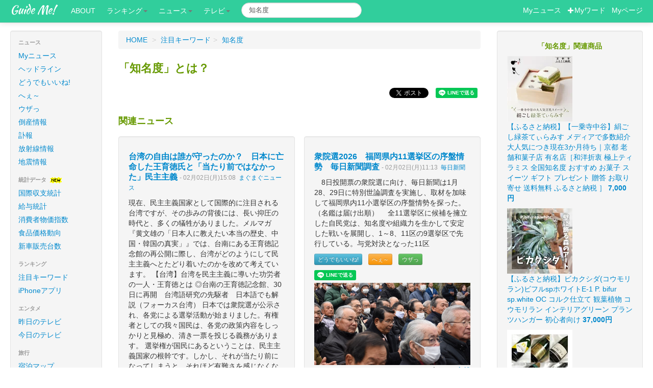

--- FILE ---
content_type: text/html; charset=UTF-8
request_url: https://guideme.jp/pk/%E7%9F%A5%E5%90%8D%E5%BA%A6
body_size: 17668
content:
<!DOCTYPE html>
<html lang="ja">
  <head>
    <meta charset="utf-8">
    <!-- Le HTML5 shim, for IE6-8 support of HTML elements -->
    <!--[if lt IE 9]>
      <script src="http://html5shim.googlecode.com/svn/trunk/html5.js" async></script>
    <![endif]-->
    <!-- Le styles -->
<link href="/css/bootstrap.min.css" rel="stylesheet">

<style type="text/css">
body {
	padding-top: 60px;
	padding-bottom: 40px;
}
.sidebar-nav {
	padding: 9px 0;
}
.pc { display: block !important; }
.sp { display: none !important; }
@media only screen and (max-width: 750px) {
        .pc { display: none !important; }
        .sp { display: block !important; }
}
</style>

<link href="/css/bootstrap-responsive.css?123" rel="stylesheet">
<link href="/css/jquery.bubblepopup.v2.3.1.css" rel="stylesheet">
<link href="/css/guideme.css" rel="stylesheet">
<link href="/css/take.css?1810252" rel="stylesheet">
<link href="/css/font-awesome.min.css" rel="stylesheet" type="text/css" />

<link href="//fonts.googleapis.com/css?family=Montserrat:400,700" rel="stylesheet" type="text/css">
<link href='//fonts.googleapis.com/css?family=Kaushan+Script' rel='stylesheet' type='text/css'>
<link href='//fonts.googleapis.com/css?family=Droid+Serif:400,700,400italic,700italic' rel='stylesheet' type='text/css'>
<link href='//fonts.googleapis.com/css?family=Roboto+Slab:400,100,300,700' rel='stylesheet' type='text/css'>
<link href="//fonts.googleapis.com/css?family=Roboto:300,400,500" rel="stylesheet" type='text/css'>


<!-- Global site tag (gtag.js) - Google Analytics -->
<script async src="https://www.googletagmanager.com/gtag/js?id=UA-29069286-1"></script>
<script>
  window.dataLayer = window.dataLayer || [];
  function gtag(){dataLayer.push(arguments);}
  gtag('js', new Date());

  gtag('config', 'UA-29069286-1');
</script>

<script src="/js/jquery-1.8.2.js" type="text/javascript"></script>

<script src="https://d.line-scdn.net/r/web/social-plugin/js/thirdparty/loader.min.js" async="async" defer="defer"></script>
<style type="text/css">
<!--
.videos{
        /*width: 600px;*/
}
.videos li{
        float:left;
        margin-bottom: 10px;
        margin-right: 10px;
        width: 135px;
        list-style: none;
        font-size: 10px;
        white-space:nowrap;
	overflow:hidden;
        /*background-color:#ccc;*/
}
.videos .uploaded{
        text-align:right;
        color:#66f;
}
.videos .tbimg{
        filter:blendTrans(duration=1);
}
-->
</style>

<title>知名度:ガイドミー!</title>
<meta property="og:url" content="https://guideme.jp/pk/知名度">
<meta property="og:title" content="知名度">
<meta property="og:type" content="article">
<meta property="og:site_name" content="ガイドミー!">
<meta property="og:image" content="https://i.ytimg.com/vi/YxpXJNszO90/0.jpg">
<meta property="fb:admins" content="100001740915996">
<meta property="fb:app_id" content="178649255512496">
<meta name="viewport" content="width=device-width, initial-scale=1, maximum-scale=1">
<link rel="canonical" href="https://guideme.jp/pk/知名度" />
<meta name="keywords" content="知名度,まとめサイト,ガイドミー" />

<meta name="description" content="知名度に関するニュース・画像・動画・口コミが一発で分かります。知名度のまとめ情報ならガイドミー!" />
</head>
<body id="top">


<div id="fb-root"></div>
<script>(function(d, s, id) {
  var js, fjs = d.getElementsByTagName(s)[0];
  if (d.getElementById(id)) return;
  js = d.createElement(s); js.id = id;
  js.src = "//connect.facebook.net/ja_JP/sdk.js#xfbml=1&version=v2.10&appId=375645852459004";
  fjs.parentNode.insertBefore(js, fjs);
}(document, 'script', 'facebook-jssdk'));</script>
<div class="navbar navbar-fixed-top">
      <div class="navbar-inner">
        <div class="container-fluid">

          <a class="btn btn-navbar" data-toggle="collapse" data-target=".nav-collapse">
            <span class="icon-bar"></span>
            <span class="icon-bar"></span>
            <span class="icon-bar"></span>
          </a>
          <a class="brand" href="http://guideme.jp/">Guide Me!</a>
          <div class="nav-collapse" >
            <ul class="nav nav-pills">
<li><a href="http://guideme.jp/about/">ABOUT</a></li>
<li class="dropdown"><a class="dropdown-toggle" data-toggle="dropdown" href="#">ランキング<b class="caret"></b></a>
	<ul class="dropdown-menu">
<li><a href="http://guideme.jp/newskwds.php">注目キーワード</a></li>
<li><a href="http://guideme.jp/iapps.php">iPhoneアプリ</a></li>
	</ul>
</li>
<li class="dropdown"><a class="dropdown-toggle" data-toggle="dropdown" href="#">ニュース<b class="caret"></b></a>
	<ul class="dropdown-menu">
<li><a href="http://news.guideme.jp/?my=1">Myニュース</a></li>
<li><a href="http://news.guideme.jp/">ヘッドライン</a></li>
<li><a href="http://news.guideme.jp/dodemoe.php">どうでもいいね!</a></li>
<li><a href="http://news.guideme.jp/dodemoe.php?naruhodo=1">へぇ～</a></li>
<li><a href="http://news.guideme.jp/dodemoe.php?kuso=1">ウザっ</a></li>
<li><a href="http://life.guideme.jp/eq/">地震</a></li>
<li><a href="http://news.guideme.jp/fuhou.php">訃報</a></li>
<li><a href="http://news.guideme.jp/tousan.php">倒産</a></li>
	</ul>
</li>

<li class="dropdown"><a class="dropdown-toggle" data-toggle="dropdown" href="#">テレビ<b class="caret"></b></a>
	<ul class="dropdown-menu">
<li><a href="http://tv.guideme.jp/">今日のテレビ</a></li>
<li><a href="http://tv.guideme.jp/?yst=1">昨日のテレビ</a></li>
	</ul>
</li>
            </ul>
<FORM action="https://guideme.jp/search.php" class="navbar-search pull-left form-inline my-2 my-lg-0">
<input type="text" name="keyword" value="知名度" class="search-query form-control mr-sm-2" placeholder="Search">
</FORM>

<p class="navbar-text pull-right">

<a href="http://news.guideme.jp/?my=1"><span style="color:#fff;">Myニュース</span></a>
&nbsp;
<a href="#" id="addkwd"><span style="color:#fff;"><i class="icon-plus icon-white"></i>Myワード</span></a>
&nbsp;
<a href="http://member.guideme.jp/mypage.php"><span style="color:#fff;">Myページ</span></a>
</p>
          </div><!--/.nav-collapse -->
        </div>
      </div>
    </div>    <div class="container-fluid">
      <div class="row-fluid">
        <div class="span2">
<div class="well sidebar-nav pc">
<ul class="nav nav-list">

<li class="nav-header">ニュース</li>
<li ><a href="http://news.guideme.jp/?my=1">Myニュース</a></li>
<li ><a href="http://news.guideme.jp/">ヘッドライン</a></li>
<li ><a href="http://news.guideme.jp/dodemoe.php">どうでもいいね!</a></li>
<li ><a href="http://news.guideme.jp/dodemoe.php?naruhodo=1">へぇ～</a></li>
<li ><a href="http://news.guideme.jp/dodemoe.php?kuso=1">ウザっ</a></li>
<li ><a href="http://news.guideme.jp/tousan.php">倒産情報</a></li>
<li ><a href="http://news.guideme.jp/fuhou/">訃報</a></li>
<li ><a href="http://life.guideme.jp/radiation/">放射線情報</a></li>
<li ><a href="http://life.guideme.jp/eq/">地震情報</a></li>

<li class="nav-header">統計データ <img src="/img/new.gif"></li>
<li><a href="https://guideme.jp/zaimu.php">国際収支統計</a></li>
<li><a href="https://guideme.jp/kinrou.php">給与統計</a></li>
<li><a href="https://guideme.jp/bukka.php">消費者物価指数</a></li>
<li><a href="https://guideme.jp/foods.php">食品価格動向</a></li>
<li><a href="https://guideme.jp/cars.php">新車販売台数</a></li>

<li class="nav-header">ランキング</li>
<li ><a href="http://guideme.jp/newskwds.php">注目キーワード</a></li>
<li ><a href="http://guideme.jp/iapps.php">iPhoneアプリ</a></li>

<li class="nav-header">エンタメ</li>
<li ><a href="http://tv.guideme.jp/?yst=1">昨日のテレビ</a></li>
<li ><a href="http://tv.guideme.jp/">今日のテレビ</a></li>


<li class="nav-header">旅行</li>
<li ><a href="http://travel.guideme.jp/">宿泊マップ</a></li>


<li class="nav-header">このサイトについて</li>
<li><a href="http://guideme.jp/aboutme.php">ガイドミーとは</a></li>
<li><a href="http://blog.guideme.jp/">管理者ブログ</a></li>
<li><a href="http://guideme.jp/works.php">開発のご依頼</a></li>
<li><a href="http://guideme.jp/rules.php">利用規約</a></li>
</ul>

	<div style="text-align:center;">
<div id="qr">
<b>スマホでもアクセス!</b><br>
<img src="/img/qr.png" height="66" width="66" alt="QRコード">
<br>
https://guideme.jp
<br>
スゴ〜く便利!!
</div>	</div>

</div><!--/.well -->        </div><!--/span-->
        <div class="span7">

<div style="float:right;">

<div id="google_translate_element"></div><script type="text/javascript">
function googleTranslateElementInit() {
  new google.translate.TranslateElement({pageLanguage: 'ja', includedLanguages: 'en,ja,ko,ru,zh-CN', layout: google.translate.TranslateElement.InlineLayout.SIMPLE, multilanguagePage: true}, 'google_translate_element');
}
</script><script type="text/javascript" src="//translate.google.com/translate_a/element.js?cb=googleTranslateElementInit"></script>

</div>
<ul class="breadcrumb">
<li itemscope itemtype="http://data-vocabulary.org/Breadcrumb"><a href="https://guideme.jp/" itemprop="url"><span itemprop="title">HOME</span></a> <span class="divider">&gt;</span></li>
<li itemprop="child" itemscope="" itemtype="http://data-vocabulary.org/Breadcrumb"><a href="https://guideme.jp/newskwds.php" itemprop="url"><span itemprop="title">注目キーワード</span></a><span class="divider">&gt;</span></li>
<li itemprop="child" itemscope="" itemtype="http://data-vocabulary.org/Breadcrumb" class="active"><a href="https://guideme.jp/pk/知名度" itemprop="url"><span itemprop="title">知名度</span></a></li>
</ul>
<h1 id="keyword">「知名度」とは？</h1>

<p class="text-right" style="display:none;">
<ul class="unstyled inline text-right">
<li>

<a href="https://twitter.com/share" class="twitter-share-button" data-lang="ja">Tweet</a>
<script>!function(d,s,id){var js,fjs=d.getElementsByTagName(s)[0];if(!d.getElementById(id)){js=d.createElement(s);js.id=id;js.src="//platform.twitter.com/widgets.js";fjs.parentNode.insertBefore(js,fjs);}}(document,"script","twitter-wjs");</script>

</li>
<li>
<div class="line-it-button" style="display: none;" data-lang="ja" data-type="share-a" data-ver="2" data-url="https://news.guideme.jp/kiji/"></div>
<script src="https://d.line-scdn.net/r/web/social-plugin/js/thirdparty/loader.min.js" async="async" defer="defer"></script>
</li>
</ul></p>

          <div class="row-fluid">

<div id="board" style="visibility:hidden;padding:50px;background:#eee;position:absolute;z-index:20;" class="well">
<div id="bar" style="width:600px;text-align:right;display:none;"><input type="button" id="close" value="close" onclick="closeTube();"/></div>
<div id="content"><img src="/img/wait2.gif"></div>
</div>



<a name="news" id="news"></a>
<h3 style="color:#690;">関連ニュース</h3>

          <div class="row-fluid">
<div class="span6">
        <div class="row-fluid">
<div class="well summ cat265" style="word-wrap: break-word;" id="6e50e6d4d34feb48b4c9d385f41fc150">
<h4>
<a href="https://news.guideme.jp/r/6e50e6d4d34feb48b4c9d385f41fc150" target="_blank" rel="nofollow">台湾の自由は誰が守ったのか？　日本に亡命した王育徳氏と「当たり前ではなかった」民主主義</a>
<small>
- 02月02日(月)15:08&nbsp;

<a href="/?rssid=265">まぐまぐニュース</a>



</small>
</h4>

			現在、民主主義国家として国際的に注目される台湾ですが、その歩みの背後には、長い抑圧の時代と、多くの犠牲がありました。メルマガ『黄文雄の「日本人に教えたい本当の歴史、中国・韓国の真実」』では、台南にある王育徳記念館の再公開に際し、台湾がどのようにして民主主義へとたどり着いたのかを改めて考えています。
【台湾】台湾を民主主義に導いた功労者の一人・王育徳とは
◎台南の王育徳記念館、30日に再開　台湾語研究の先駆者　日本語でも解説（フォーカス台湾）
日本では衆院選が公示され、各党による選挙活動が始まりました。有権者としての我々国民は、各党の政策内容をしっかりと見極め、清き一票を投じる義務があります。
選挙権が国民にあるということは、民主主義国家の根幹です。しかし、それが当たり前になってしまうと、それほど有難さを感じなくなってしまうのが人の性です。そこで、今回は国民主権の意味を改めて考えさせてくれるニュースをご紹介しましょう。
『台湾語研究の先駆者や台湾独立運動家として知られる王育徳（おういくとく）を紹介する南部・台南市の王育徳記念館が30日、公開を再開する。昨年8月から実施していたリニューアルを終えた。
同市政府文化局の黄雅玲局長は26日、報道資料を通じ、同記念館は2018年の開館以来、王の精神を中心として研究や展示、教育普及を結び付けた運営を行っていると説明。リニューアルでは展示設備の改<a href="javascript:void(0);" class="more" id="more-6e50e6d4d34feb48b4c9d385f41fc150">...more</a><span class="mspa" id="mspa-6e50e6d4d34feb48b4c9d385f41fc150" style="display:none;">善や資料の修復などの他、王の台南での生活を紹介する展示も新たに加わったと紹介した。
また、言語の平等や人権教育、市民参加を主軸にした取り組みを引き続き進めると言及。開催3年目になる若者を対象にした講座・ワークショップでは、異なる分野のアーティストや活動家を招いて主に台湾語による交流や対話を行っており、母語や公共的な議題に対する社会の関心を深めていると語った。
開館は午前9時から午後5時までで、毎週月、火曜は休館。同局から提供された写真によると、展示には日本語での解説も取り入れられている。』
王育徳という人は、今の日本人、特に若者で知っている人はほとんどいないでしょう。台湾人の若者の間でも、それほど知られている人ではありません。だからこそ、今一度、王育徳という人物はどのような生涯を経てきたのか、なぜ知名度が低いのに記念館が作られているのか、についてぜひ知ってほしいと思います。王育徳の生涯については、記念館が建設された当時、娘の王明理氏によって書かれた記事がありますので、少し長いですが引用します。
『王育徳は1924（大正13）年に台南市本町（現在の民権路二段）の海産物問屋に生まれた。日本統治が始まって30年がたった頃で、日本の行政やインフラ、教育制度が台湾全土に行き届いた時期であった。
親の意向で父の兄弟姉妹は日本人が入る良い学校へ進学することを目指しつつも、一方では自宅に招聘（しょうへい）された漢学者から漢文教育を受けて育った。育徳の父親は家業のほかに社会事業家としても知られ、育徳は敬愛する兄、王育霖と将来台湾社会の役に立つ人間になろうと約束し、兄と同じ台北高等学校、東京大学へ進学した。
しかし、戦況の悪化のため学業途中で台湾に疎開し、そのまま終戦を迎えた。戦後の台湾では日本の作った秩序は脆くも崩れ去り、代わって進攻してきた国民党の下で台湾人全般が重要な社会的ポストからはじき出され、中国人の下で呻吟（しんぎん）することを強いられた。
育徳は台南一中の教師の職を得たが、その傍ら演劇活動にも取り組んだ。子どもの頃から劇に親しみ文学好きだった育徳に演劇は性に合っていたようで、原作、脚本、演出、主役までこなし、一躍時の人となったが、劇中で国民党政権を風刺したことから、政府に目を付けられ、それが後に亡命を余儀なくされる原因となった。
47年の二二八事件で未来を嘱望された多くの台湾人が虐殺されたが、兄の育霖も犠牲者の一人となった。育霖は台湾人で初めて日本の検事になり、戦後は台湾の法曹界を担うつもりで帰国し、新竹市の検察官となったが、正義感が強かったが故に中国人ににらまれ、わずか28歳で命を奪われてしまった。
国民党政権の監視の目は厳しさを増し、育徳の周りでも演劇仲間や同僚教師、教え子が次々と逮捕されていった。このままいれば命が危ないと諭された育徳は、台湾を一時的に離れる決心をし、49年、25歳の時、パスポートもビザも持たずに香港経由で日本へ脱出した。翌年、国際情勢から見て台湾の蒋介石政権は継続しそうだと判断した育徳は帰国を諦め、妻子（筆者の母と姉）を呼び寄せた。そして、53年日本に正式な亡命を認められた。』
● 「王育徳紀念館」：一生を台湾の夜明けにささげた生涯を振り返る
この記事の著者・黄文雄さんのメルマガ初月無料で読む


戦後、日本が去った後に台湾に入って来た蒋介石率いる国民党政府は台湾人を徹底的に弾圧しました。いわゆる二二八事件以後の「白色テロ」の時代です。
日本に亡命した後の王育徳氏は、東京大学大学院に在籍し、「台湾語の辞書『台湾語常用語彙集』を出版し、後に「台湾語音の歴史的研究」により文学博士となった。大学で教える傍ら、台湾文学の研究、台湾独立運動（中華民国体制からの独立）、台湾の歴史書の執筆、台湾人元日本兵士の補償請求運動などに全力を傾けた」、とアカデミックな世界に身を置きながら、台湾人のための努力を惜しみませんでした。
今でこそ、台湾の若者は「天然独」（生まれながらの独立派）と言われるように、民主主義を当然のごとく謳歌していますが、今のような体制になったのは1988年に李登輝総統が誕生してからであり、本当にここ数十年のことです。
王育徳氏が編纂した台湾語の辞書は、今でも台湾語を学ぶ人たちのバイブル的存在です。彼は激動の時代を生きていく中で、諦めず、努力を惜しまず、台湾に人生を捧げた人でした。家族の理解があったことも大きな力となったことでしょう。
記念館の建設の経緯について、娘の王明理氏はこう言っています。
『「王育徳記念館」を作る話は、以前より台南市の文学者や台湾語研究者たちから出ていたが、2016年5月、蔡英文政権が発足した直後、当時の台南市長であった頼清徳氏の英断によって決定した。』
『頼清徳氏の“英断”と書いたのには理由がある。普通、公の機関が建設する個人の記念館は、例えば夏目漱石や森鴎外というような誰もが知っている人物に限られるが、台湾で王育徳の名を知る人はそこまで多くない。
さらに、父は61歳で他界するまで国民党政府のブラックリストに載っていたような人物だった。あえて台南市がそのような人物の記念館を作ることになった背景には、王育徳個人のことだけではなく、台湾の戦後史や王育徳が世に問い続けた台湾アイデンティティーを記そうという思いがあると思われる』
王育徳氏に代表されるような優秀な台湾人の多くが、白色テロで命を落としました。育徳の兄の育霖もそのうちの一人です。今の台湾の繁栄の影には、こうした過去があったことを忘れてはいけません。人権、主権、民主など、当然あるべきものがない国もあるんです。世界中のどこ国も、一度はそうした危機的状況を経験しているのではないでしょうか。または、今まさにそのような状況にある国もあります。
戦後の日本も、荒れ地の中からモーレツ時代を経て立ち上がり、今の社会を創り上げました。人々が渇望して、多大な犠牲を払って手に入れた民主や人権を軽視せず、国民ひとりひとりが積極的に民主主義国家を創り上げている意識を持って、社会に参加して欲しいと思います。少なくとも、選挙権を行使するのは国民の義務であり、責任です。じっくりと考えて、自分にとってベストだと思える候補者に一票を投票しましょう。
この記事の著者・黄文雄さんのメルマガ初月無料で読む
image by: Shutterstock.com




MAG2 NEWS...</span>
			


<div style="margin-top:10px;margin-bottom:10px;">

<a rel="nofollow" href="javascript:void(0);" class="btn btn-mini btn-info ddmb" id="ddmb-6e50e6d4d34feb48b4c9d385f41fc150" title="どーでもいいわと思ったらクリック">どうでもいいね!</a>
<span class="badge badge-info" id="ddmp-6e50e6d4d34feb48b4c9d385f41fc150" style="display:none;">0</span>

&nbsp;
<a rel="nofollow" href="javascript:void(0);" class="btn btn-mini btn-warning narb" id="narb-6e50e6d4d34feb48b4c9d385f41fc150" title="へぇ～と思ったらクリック">へぇ～</a>
<span class="badge badge-warning" id="narp-6e50e6d4d34feb48b4c9d385f41fc150" style="display:none;">0</span>

&nbsp;
<a rel="nofollow" href="javascript:void(0);" class="btn btn-mini btn-success kusb" id="kusb-6e50e6d4d34feb48b4c9d385f41fc150" title="ウザと思ったらクリック">ウザっ</a>
<span class="badge badge-success" id="kusp-6e50e6d4d34feb48b4c9d385f41fc150" style="display:none;">0</span>


</div>

<div class="cmtarea" style="display:none;">
<input type="text" name="cmt" id="cmt" value="" class="" maxlength="64" placeholder="コメントをどうぞ">
</div>                                	<div class="line-it-button" style="display: none;" data-lang="ja" data-type="share-a" data-ver="2" data-url="https://www.mag2.com/p/news/668042"></div>
                	                <a href="https://news.guideme.jp/r/6e50e6d4d34feb48b4c9d385f41fc150" target="_blank" rel="nofollow">	<img src="https://www.mag2.com/p/news/wp-content/uploads/2026/02/shutterstock_2410868575.jpg">
	</a>
	

	<div style="float:right;">
カテゴリー：<a href="/?catid=3">エンタメ</a>
	</div>
</div><div class="well summ cat260" style="word-wrap: break-word;" id="ba1e5bf71711d95df19a0741459c2f1f">
<h4>
<a href="https://news.guideme.jp/r/ba1e5bf71711d95df19a0741459c2f1f" target="_blank" rel="nofollow">嬉野市長、山口氏初当選　まちづくりは新たなステージへ</a>
<small>
- 02月02日(月)05:00&nbsp;

<a href="/?rssid=260">佐賀新聞</a>



</small>
</h4>

			3期目を目指した現職に新人の元市議が挑んだ嬉野市長選は、新人の山口卓也氏（40）が初当選を果たした。温泉地として全国的に知名度の高い嬉野市だが、地域ではさまざまな課題を抱えている。市民は2期8年の実績を持つ現職よりも、市政の流れを変える新人を選択した。山口氏は今後、どのような方向性でまちづくりに取り組むのか。新市長のかじ取りに注目したい。　喫緊の課題として取り組むべきことに、嬉野温泉の源泉水位低下の問題がある。
			


<div style="margin-top:10px;margin-bottom:10px;">

<a rel="nofollow" href="javascript:void(0);" class="btn btn-mini btn-info ddmb" id="ddmb-ba1e5bf71711d95df19a0741459c2f1f" title="どーでもいいわと思ったらクリック">どうでもいいね!</a>
<span class="badge badge-info" id="ddmp-ba1e5bf71711d95df19a0741459c2f1f" style="display:none;">0</span>

&nbsp;
<a rel="nofollow" href="javascript:void(0);" class="btn btn-mini btn-warning narb" id="narb-ba1e5bf71711d95df19a0741459c2f1f" title="へぇ～と思ったらクリック">へぇ～</a>
<span class="badge badge-warning" id="narp-ba1e5bf71711d95df19a0741459c2f1f" style="display:none;">0</span>

&nbsp;
<a rel="nofollow" href="javascript:void(0);" class="btn btn-mini btn-success kusb" id="kusb-ba1e5bf71711d95df19a0741459c2f1f" title="ウザと思ったらクリック">ウザっ</a>
<span class="badge badge-success" id="kusp-ba1e5bf71711d95df19a0741459c2f1f" style="display:none;">0</span>


</div>

<div class="cmtarea" style="display:none;">
<input type="text" name="cmt" id="cmt" value="" class="" maxlength="64" placeholder="コメントをどうぞ">
</div>                                	<div class="line-it-button" style="display: none;" data-lang="ja" data-type="share-a" data-ver="2" data-url="https://www.saga-s.co.jp/articles/-/1642571"></div>
                	                <a href="https://news.guideme.jp/r/ba1e5bf71711d95df19a0741459c2f1f" target="_blank" rel="nofollow">	<img src="https://saga.ismcdn.jp/mwimgs/1/6/1200m/img_165ee9ae48b2672e0f40b7d81beb9186635899.jpg">
	</a>
	

	<div style="float:right;">
カテゴリー：<a href="/?catid=7">地域</a>
	</div>
</div><div class="well summ cat74" style="word-wrap: break-word;" id="f8049884fd146809f237e6d1f1542b87">
<h4>
<a href="https://news.guideme.jp/r/f8049884fd146809f237e6d1f1542b87" target="_blank" rel="nofollow">サントリー美術館 「ゴールドマン コレクション　河鍋暁斎の世界」開催　出品作の半数以上が日本初出品</a>
<small>
- 01月29日(木)16:00&nbsp;

<a href="/?rssid=74">共同通信ＰＲ</a>



</small>
</h4>

			2026年１月29日　16:00


サントリー美術館
https://www.suntory.co.jp/sma/

ゴールドマン コレクション　河鍋暁斎の世界
会期：2026年4月22日（水）～6月21日（日）

&nbsp;
サントリー美術館（東京・六本木）は、2026年4月22日（水）～6月21日（日）まで「ゴールドマン コレクション　河鍋暁斎の世界」を開催いたします。
&nbsp;
幕末・明治期に活躍し、今なお国内外で高い人気を博す河鍋暁斎（1831–89）は、天保2年（1831）、下総国古河（現在の茨城県古河市）に生まれました。数え2歳の時に、家族とともに江戸に移り住むと、7歳の頃から浮世絵師・歌川国芳に手ほどきを受けるようになります。その後、駿河台狩野派の前村洞和・狩野洞白陳信のもとで修業を積み、19歳の時に洞郁陳之の号を授かります。安政4年（1857）に絵師として独立すると、その頃から「狂斎」を名乗り始め、肉筆画、浮世絵版画を数多く制作しました。様々な流派を広く学び、狩野派の本格的な訓練で培った高い技量と、狂画（戯画）の諧謔精神を組み合わせて、独自の画風を確立しました。手がけた作品は神仏画から妖怪画、動物画、世相を反映した風俗画や戯画にいたるまで多岐にわたり、そのいずれにも卓越した画技と機知に富んだ発想が見られます。
&nbsp;
人前で即興的に絵を描く席画も得意と<a href="javascript:void(0);" class="more" id="more-f8049884fd146809f237e6d1f1542b87">...more</a><span class="mspa" id="mspa-f8049884fd146809f237e6d1f1542b87" style="display:none;">し、客の求めに応じてその場で揮毫する書画会にも頻繁に参加しますが、明治3年（1870）、書画会で酔って描いた絵が見咎められ、逮捕、投獄されます。放免の翌年、号を「暁斎」と改めて以降も精力的に制作を続け、暁斎の画業は全盛期を迎えます。
&nbsp;
また、開国以来、多くの欧米人が日本を訪れるようになり、暁斎と交流を持ちました。フランスの美術品蒐集家であるエミール・ギメは、その著書『日本散歩　東京－日光』（1880年刊）で初めて暁斎を海外に紹介し、欧米における暁斎の知名度を高めました。日本に住んでいた建築家のジョサイア・コンドルや元軍人でジャーナリストのフランシス・ブリンクリーらは、暁斎の弟子となって絵を学んでいます。
明治22年（1889）、暁斎は胃がんのため59歳で亡くなりますが、彼の生み出した作品は国内外に多大な影響を与えました。
&nbsp;
本展では、暁斎コレクションとしては世界でトップクラスの質と量を誇る、イギリス在住のイスラエル・ゴールドマン氏の所蔵作品より、コレクションを代表する名品や、日本初出品の貴重な肉筆画、第一級の摺と保存状態の版画など約110件を展示します。
出品作の半数以上が日本初出品となる、世界最高峰の暁斎コレクションを通して、暁斎の多彩な世界をお楽しみください。
&nbsp;
&nbsp;
【開催概要】
▼会期：2026年4月22日（水）～6月21日（日）
※作品保護のため、会期中展示替を行います。
&nbsp;
▼主催：サントリー美術館、朝日新聞社
▼協賛：三井不動産、鹿島建設、ライブアートブックス（大伸社）、サントリーホールディングス
▼後援：ブリティッシュ・カウンシル、TOKYO MX
▼協力：全日本空輸
▼特別協力：イスラエル・ゴールドマン
&nbsp;
▼会場：サントリー美術館
東京都港区赤坂9-7-4　東京ミッドタウン　ガレリア3階
　アクセス（東京ミッドタウン［六本木］まで）
　　都営地下鉄大江戸線六本木駅出口8より直結
　　東京メトロ日比谷線六本木駅より地下通路にて直結
　　東京メトロ千代田線乃木坂駅出口3より徒歩約3分
&nbsp;
【基本情報】
▼開館時間：10時～18時
※金曜日および5月2日（土）～5日（火・祝）、6月20日（土）は20時まで
※いずれも入館は閉館の30分前まで
▼休館日：火曜日（5月5日は20時まで開館）
&nbsp;
▼入館料：
・当日券：一般1,800円、大学生1,200円、高校生1,000円
・前売券：一般1,600円、大学生1,000円、高校生800円
　　　　　前売ペアチケット3,000円　※2名様分（2回券としても利用可能）　
&nbsp;　　　　　 　※前売ペアチケットの販売はサントリー美術館公式オンラインチケットのみ
※中学生以下無料
※サントリー美術館受付、サントリー美術館公式オンラインチケット、ローソンチケット、セブンチケットにて取扱
※前売券の販売は2025年11月22日（土）から2026年4月21日（火）まで
※サントリー美術館受付での販売は開館日のみ
※サントリー美術館は2026年1月13日（火）から4月21日（火）まで改修工事のため休館
&nbsp;
▼割引：
・あとろ割：国立新美術館、森美術館の企画展チケット提示で100円割引
・団体割引：20名様以上の団体は100円割引
※割引適用は一種類まで（他の割引との併用不可）
&nbsp;
【お問い合せ】
▼TEL：03-3479-8600
▼美術館ウェブサイト：https://www.suntory.co.jp/sma/...</span>
			


<div style="margin-top:10px;margin-bottom:10px;">

<a rel="nofollow" href="javascript:void(0);" class="btn btn-mini btn-info ddmb" id="ddmb-f8049884fd146809f237e6d1f1542b87" title="どーでもいいわと思ったらクリック">どうでもいいね!</a>
<span class="badge badge-info" id="ddmp-f8049884fd146809f237e6d1f1542b87" style="display:none;">0</span>

&nbsp;
<a rel="nofollow" href="javascript:void(0);" class="btn btn-mini btn-warning narb" id="narb-f8049884fd146809f237e6d1f1542b87" title="へぇ～と思ったらクリック">へぇ～</a>
<span class="badge badge-warning" id="narp-f8049884fd146809f237e6d1f1542b87" style="display:none;">0</span>

&nbsp;
<a rel="nofollow" href="javascript:void(0);" class="btn btn-mini btn-success kusb" id="kusb-f8049884fd146809f237e6d1f1542b87" title="ウザと思ったらクリック">ウザっ</a>
<span class="badge badge-success" id="kusp-f8049884fd146809f237e6d1f1542b87" style="display:none;">0</span>


</div>

<div class="cmtarea" style="display:none;">
<input type="text" name="cmt" id="cmt" value="" class="" maxlength="64" placeholder="コメントをどうぞ">
</div>                                	<div class="line-it-button" style="display: none;" data-lang="ja" data-type="share-a" data-ver="2" data-url="https://kyodonewsprwire.jp/release/202601273115"></div>
                	                <a href="https://news.guideme.jp/r/f8049884fd146809f237e6d1f1542b87" target="_blank" rel="nofollow">	<img src="https://kyodonewsprwire.jp/prwfile/release/M105900/202601273115/_prw_PI1fl_hA4bjPrs.jpg">
	</a>
	

	<div style="float:right;">
カテゴリー：<a href="/?catid=8">プレスリリース</a>
	</div>
</div><div class="well summ cat117" style="word-wrap: break-word;" id="2480a74660d454bae2ea54814731d769">
<h4>
<a href="https://news.guideme.jp/r/2480a74660d454bae2ea54814731d769" target="_blank" rel="nofollow">勝ち筋は「まずオフライン施策、次にオンライン」　とある無線機器評価システム事業者の海外戦略</a>
<small>
- 01月28日(水)11:00&nbsp;

<a href="/?rssid=117">ITmedia News</a>



</small>
</h4>

			グローバルニッチは高い技術力を持つ一方で、知名度が実力に比べて劣り、ITを駆使して海外でのブランディングや販売に生かしていることも多い。この連載では、こうした企業のIT戦略をインタビューで深堀りする。今回は無線通信機器の性能を評価する測定システムを手掛けるマイクロウェーブファクトリーを取り上げる。
			


<div style="margin-top:10px;margin-bottom:10px;">

<a rel="nofollow" href="javascript:void(0);" class="btn btn-mini btn-info ddmb" id="ddmb-2480a74660d454bae2ea54814731d769" title="どーでもいいわと思ったらクリック">どうでもいいね!</a>
<span class="badge badge-info" id="ddmp-2480a74660d454bae2ea54814731d769" style="display:none;">0</span>

&nbsp;
<a rel="nofollow" href="javascript:void(0);" class="btn btn-mini btn-warning narb" id="narb-2480a74660d454bae2ea54814731d769" title="へぇ～と思ったらクリック">へぇ～</a>
<span class="badge badge-warning" id="narp-2480a74660d454bae2ea54814731d769" style="display:none;">0</span>

&nbsp;
<a rel="nofollow" href="javascript:void(0);" class="btn btn-mini btn-success kusb" id="kusb-2480a74660d454bae2ea54814731d769" title="ウザと思ったらクリック">ウザっ</a>
<span class="badge badge-success" id="kusp-2480a74660d454bae2ea54814731d769" style="display:none;">0</span>


</div>

<div class="cmtarea" style="display:none;">
<input type="text" name="cmt" id="cmt" value="" class="" maxlength="64" placeholder="コメントをどうぞ">
</div>                                	<div class="line-it-button" style="display: none;" data-lang="ja" data-type="share-a" data-ver="2" data-url="https://www.itmedia.co.jp/news/articles/2601/28/news025.html"></div>
                	                <a href="https://news.guideme.jp/r/2480a74660d454bae2ea54814731d769" target="_blank" rel="nofollow">	<img src="https://image.itmedia.co.jp/news/articles/2601/28/cover_news025.jpg">
	</a>
	

	<div style="float:right;">
カテゴリー：<a href="/?catid=4">IT</a>
	</div>
</div><div class="well summ cat260" style="word-wrap: break-word;" id="2f0fe2e1e5131cc2fd2cac66bc4e4561">
<h4>
<a href="https://news.guideme.jp/r/2f0fe2e1e5131cc2fd2cac66bc4e4561" target="_blank" rel="nofollow">地元のイチゴと唐津焼、東京都でPR　大学生・増本さん（唐津市出身）　カフェでスイーツ提供</a>
<small>
- 01月27日(火)22:00&nbsp;

<a href="/?rssid=260">佐賀新聞</a>



</small>
</h4>

			唐津産のイチゴを使ったスイーツを唐津焼で提供する催しがこのほど、東京・下北沢のカフェであった。日本大で各地のまちづくりを学ぶ唐津出身の増本花海（かなみ）さん（20）が、東京で地元の知名度を高めようと企画。ふるさとの魅力を組み合わせた一皿で、来店した約80人をもてなした。　増本さんは中学生から地域の観光振興や資源活用に関心を持ち、大学で学びを深めている。
			


<div style="margin-top:10px;margin-bottom:10px;">

<a rel="nofollow" href="javascript:void(0);" class="btn btn-mini btn-info ddmb" id="ddmb-2f0fe2e1e5131cc2fd2cac66bc4e4561" title="どーでもいいわと思ったらクリック">どうでもいいね!</a>
<span class="badge badge-info" id="ddmp-2f0fe2e1e5131cc2fd2cac66bc4e4561" style="display:none;">0</span>

&nbsp;
<a rel="nofollow" href="javascript:void(0);" class="btn btn-mini btn-warning narb" id="narb-2f0fe2e1e5131cc2fd2cac66bc4e4561" title="へぇ～と思ったらクリック">へぇ～</a>
<span class="badge badge-warning" id="narp-2f0fe2e1e5131cc2fd2cac66bc4e4561" style="display:none;">0</span>

&nbsp;
<a rel="nofollow" href="javascript:void(0);" class="btn btn-mini btn-success kusb" id="kusb-2f0fe2e1e5131cc2fd2cac66bc4e4561" title="ウザと思ったらクリック">ウザっ</a>
<span class="badge badge-success" id="kusp-2f0fe2e1e5131cc2fd2cac66bc4e4561" style="display:none;">0</span>


</div>

<div class="cmtarea" style="display:none;">
<input type="text" name="cmt" id="cmt" value="" class="" maxlength="64" placeholder="コメントをどうぞ">
</div>                                	<div class="line-it-button" style="display: none;" data-lang="ja" data-type="share-a" data-ver="2" data-url="https://www.saga-s.co.jp/articles/-/1639472"></div>
                	                <a href="https://news.guideme.jp/r/2f0fe2e1e5131cc2fd2cac66bc4e4561" target="_blank" rel="nofollow">	<img src="https://saga.ismcdn.jp/mwimgs/6/6/1200m/img_66fdfb001c8ba86009644258184de32c977747.jpg">
	</a>
	

	<div style="float:right;">
カテゴリー：<a href="/?catid=7">地域</a>
	</div>
</div>        </div>
</div>


<div class="span6">
        <div class="row-fluid">
<div class="well summ cat87" style="word-wrap: break-word;" id="7f18d36c5c37bc5e7615d266dfd83d65">
<h4>
<a href="https://news.guideme.jp/r/7f18d36c5c37bc5e7615d266dfd83d65" target="_blank" rel="nofollow">衆院選2026　福岡県内11選挙区の序盤情勢　毎日新聞調査</a>
<small>
- 02月02日(月)11:13&nbsp;

<a href="/?rssid=87">毎日新聞</a>



</small>
</h4>

			　8日投開票の衆院選に向け、毎日新聞は1月28、29日に特別世論調査を実施し、取材を加味して福岡県内11小選挙区の序盤情勢を探った。（名鑑は届け出順） 　全11選挙区に候補を擁立した自民党は、知名度や組織力を生かして安定した戦いを展開し、1～8、11区の9選挙区で先行している。与党対決となった11区
			


<div style="margin-top:10px;margin-bottom:10px;">

<a rel="nofollow" href="javascript:void(0);" class="btn btn-mini btn-info ddmb" id="ddmb-7f18d36c5c37bc5e7615d266dfd83d65" title="どーでもいいわと思ったらクリック">どうでもいいね!</a>
<span class="badge badge-info" id="ddmp-7f18d36c5c37bc5e7615d266dfd83d65" style="display:none;">0</span>

&nbsp;
<a rel="nofollow" href="javascript:void(0);" class="btn btn-mini btn-warning narb" id="narb-7f18d36c5c37bc5e7615d266dfd83d65" title="へぇ～と思ったらクリック">へぇ～</a>
<span class="badge badge-warning" id="narp-7f18d36c5c37bc5e7615d266dfd83d65" style="display:none;">0</span>

&nbsp;
<a rel="nofollow" href="javascript:void(0);" class="btn btn-mini btn-success kusb" id="kusb-7f18d36c5c37bc5e7615d266dfd83d65" title="ウザと思ったらクリック">ウザっ</a>
<span class="badge badge-success" id="kusp-7f18d36c5c37bc5e7615d266dfd83d65" style="display:none;">0</span>


</div>

<div class="cmtarea" style="display:none;">
<input type="text" name="cmt" id="cmt" value="" class="" maxlength="64" placeholder="コメントをどうぞ">
</div>                                	<div class="line-it-button" style="display: none;" data-lang="ja" data-type="share-a" data-ver="2" data-url="https://mainichi.jp/articles/20260202/k00/00m/010/049000c"></div>
                	                <a href="https://news.guideme.jp/r/7f18d36c5c37bc5e7615d266dfd83d65" target="_blank" rel="nofollow">	<img src="https://cdn.mainichi.jp/vol1/2026/01/31/20260131ddlk40010390000p/0c10.jpg?1">
	</a>
	

	<div style="float:right;">
カテゴリー：<a href="/?catid=1">全般</a>
	</div>
</div><div class="well summ cat218" style="word-wrap: break-word;" id="c38643ccdc0b9070e80274a4ceafc729">
<h4>
<a href="https://news.guideme.jp/r/c38643ccdc0b9070e80274a4ceafc729" target="_blank" rel="nofollow">三関せり収穫しピザで味わおう！　２月７日のツアー、参加者募集</a>
<small>
- 01月30日(金)14:00&nbsp;

<a href="/?rssid=218">秋田魁新報社</a>



</small>
</h4>

			　ＪＡこまち（本所・秋田県湯沢市）の三関せり出荷組合は２月７日、セリの収穫を体験し、セリを使ったピザなどを味わうことができるツアーを開催する。三関せりの知名度を高め、さらなる消費拡大につなげる目的。参…
			


<div style="margin-top:10px;margin-bottom:10px;">

<a rel="nofollow" href="javascript:void(0);" class="btn btn-mini btn-info ddmb" id="ddmb-c38643ccdc0b9070e80274a4ceafc729" title="どーでもいいわと思ったらクリック">どうでもいいね!</a>
<span class="badge badge-info" id="ddmp-c38643ccdc0b9070e80274a4ceafc729" style="display:none;">0</span>

&nbsp;
<a rel="nofollow" href="javascript:void(0);" class="btn btn-mini btn-warning narb" id="narb-c38643ccdc0b9070e80274a4ceafc729" title="へぇ～と思ったらクリック">へぇ～</a>
<span class="badge badge-warning" id="narp-c38643ccdc0b9070e80274a4ceafc729" style="display:none;">0</span>

&nbsp;
<a rel="nofollow" href="javascript:void(0);" class="btn btn-mini btn-success kusb" id="kusb-c38643ccdc0b9070e80274a4ceafc729" title="ウザと思ったらクリック">ウザっ</a>
<span class="badge badge-success" id="kusp-c38643ccdc0b9070e80274a4ceafc729" style="display:none;">0</span>


</div>

<div class="cmtarea" style="display:none;">
<input type="text" name="cmt" id="cmt" value="" class="" maxlength="64" placeholder="コメントをどうぞ">
</div>                                	<div class="line-it-button" style="display: none;" data-lang="ja" data-type="share-a" data-ver="2" data-url="https://www.sakigake.jp/news/article/20260130AK0017/"></div>
                	                <a href="https://news.guideme.jp/r/c38643ccdc0b9070e80274a4ceafc729" target="_blank" rel="nofollow">	<img src="https://www.sakigake.jp/images/news-entry/20260130ak0017_01_l.jpg">
	</a>
	

	<div style="float:right;">
カテゴリー：<a href="/?catid=7">地域</a>
	</div>
</div><div class="well summ cat595" style="word-wrap: break-word;" id="e55738ae9db425ef19e041d08a437b3a">
<h4>
<a href="https://news.guideme.jp/r/e55738ae9db425ef19e041d08a437b3a" target="_blank" rel="nofollow">人気料理人が「ミーム現象」となる韓国特有のポップカルチャー的展開(Forbes JAPAN)</a>
<small>
- 01月28日(水)18:15&nbsp;

<a href="/?rssid=595">Forbes JAPAN - Yahoo!ニュース</a>



</small>
</h4>

			最近、韓国で話題を集めているのが、Netflixオリジナルの料理サバイバル番組『白と黒のスプーン～料理階級戦争～』のシーズン2だ。同番組は、著名料理人を「白スプーン」、知名度は低いが実力のある料理人を
			


<div style="margin-top:10px;margin-bottom:10px;">

<a rel="nofollow" href="javascript:void(0);" class="btn btn-mini btn-info ddmb" id="ddmb-e55738ae9db425ef19e041d08a437b3a" title="どーでもいいわと思ったらクリック">どうでもいいね!</a>
<span class="badge badge-info" id="ddmp-e55738ae9db425ef19e041d08a437b3a" style="display:none;">0</span>

&nbsp;
<a rel="nofollow" href="javascript:void(0);" class="btn btn-mini btn-warning narb" id="narb-e55738ae9db425ef19e041d08a437b3a" title="へぇ～と思ったらクリック">へぇ～</a>
<span class="badge badge-warning" id="narp-e55738ae9db425ef19e041d08a437b3a" style="display:none;">0</span>

&nbsp;
<a rel="nofollow" href="javascript:void(0);" class="btn btn-mini btn-success kusb" id="kusb-e55738ae9db425ef19e041d08a437b3a" title="ウザと思ったらクリック">ウザっ</a>
<span class="badge badge-success" id="kusp-e55738ae9db425ef19e041d08a437b3a" style="display:none;">0</span>


</div>

<div class="cmtarea" style="display:none;">
<input type="text" name="cmt" id="cmt" value="" class="" maxlength="64" placeholder="コメントをどうぞ">
</div>                                	<div class="line-it-button" style="display: none;" data-lang="ja" data-type="share-a" data-ver="2" data-url="https://news.yahoo.co.jp/articles/b359ecebd9908c47c1abdd2c198ff0567df72afb?source=rss"></div>
                	                <a href="https://news.guideme.jp/r/e55738ae9db425ef19e041d08a437b3a" target="_blank" rel="nofollow">	<img src="https://newsatcl-pctr.c.yimg.jp/t/amd-img/20260128-00090565-forbes-000-1-view.jpg?exp=10800">
	</a>
	

	<div style="float:right;">
カテゴリー：<a href="/?catid=5">経済</a>
	</div>
</div><div class="well summ cat87" style="word-wrap: break-word;" id="9479841724697bdd932234f75d3d5bec">
<h4>
<a href="https://news.guideme.jp/r/9479841724697bdd932234f75d3d5bec" target="_blank" rel="nofollow">欧米からの訪日増へ　「九州」の知名度に課題　九経連・池辺和弘会長</a>
<small>
- 01月28日(水)07:45&nbsp;

<a href="/?rssid=87">毎日新聞</a>



</small>
</h4>

			　2025年は新政権が発足し、人工知能（AI）などへの積極投資を掲げる一方、長期金利の上昇や円安傾向が目立った。26年の経済はどうなるのか。九州経済連合会の池辺和弘会長に展望を聞いた。
			


<div style="margin-top:10px;margin-bottom:10px;">

<a rel="nofollow" href="javascript:void(0);" class="btn btn-mini btn-info ddmb" id="ddmb-9479841724697bdd932234f75d3d5bec" title="どーでもいいわと思ったらクリック">どうでもいいね!</a>
<span class="badge badge-info" id="ddmp-9479841724697bdd932234f75d3d5bec" style="display:none;">0</span>

&nbsp;
<a rel="nofollow" href="javascript:void(0);" class="btn btn-mini btn-warning narb" id="narb-9479841724697bdd932234f75d3d5bec" title="へぇ～と思ったらクリック">へぇ～</a>
<span class="badge badge-warning" id="narp-9479841724697bdd932234f75d3d5bec" style="display:none;">0</span>

&nbsp;
<a rel="nofollow" href="javascript:void(0);" class="btn btn-mini btn-success kusb" id="kusb-9479841724697bdd932234f75d3d5bec" title="ウザと思ったらクリック">ウザっ</a>
<span class="badge badge-success" id="kusp-9479841724697bdd932234f75d3d5bec" style="display:none;">0</span>


</div>

<div class="cmtarea" style="display:none;">
<input type="text" name="cmt" id="cmt" value="" class="" maxlength="64" placeholder="コメントをどうぞ">
</div>                                	<div class="line-it-button" style="display: none;" data-lang="ja" data-type="share-a" data-ver="2" data-url="https://mainichi.jp/articles/20260126/k00/00m/020/136000c"></div>
                	                <a href="https://news.guideme.jp/r/9479841724697bdd932234f75d3d5bec" target="_blank" rel="nofollow">	<img src="https://cdn.mainichi.jp/vol1/2026/01/26/20260126k0000m020160000p/0c10.jpg?1">
	</a>
	

	<div style="float:right;">
カテゴリー：<a href="/?catid=1">全般</a>
	</div>
</div><div class="well summ cat595" style="word-wrap: break-word;" id="c6177a1aedd934aae2357f0061cdce8e">
<h4>
<a href="https://news.guideme.jp/r/c6177a1aedd934aae2357f0061cdce8e" target="_blank" rel="nofollow">年間予算約2.8兆円を投入、「ネトフリ」作品の最終決定権を握る“ストリーミングの女王”とは？(Forbes JAPAN)</a>
<small>
- 01月27日(火)15:00&nbsp;

<a href="/?rssid=595">Forbes JAPAN - Yahoo!ニュース</a>



</small>
</h4>

			フォーブスが毎年発表する『世界で最も影響力のある女性100人（Forbes World’s Most Powerful Women）』は、単なる知名度ランキングではない。「資産規模」「メディア露出度」
			


<div style="margin-top:10px;margin-bottom:10px;">

<a rel="nofollow" href="javascript:void(0);" class="btn btn-mini btn-info ddmb" id="ddmb-c6177a1aedd934aae2357f0061cdce8e" title="どーでもいいわと思ったらクリック">どうでもいいね!</a>
<span class="badge badge-info" id="ddmp-c6177a1aedd934aae2357f0061cdce8e" style="display:none;">0</span>

&nbsp;
<a rel="nofollow" href="javascript:void(0);" class="btn btn-mini btn-warning narb" id="narb-c6177a1aedd934aae2357f0061cdce8e" title="へぇ～と思ったらクリック">へぇ～</a>
<span class="badge badge-warning" id="narp-c6177a1aedd934aae2357f0061cdce8e" style="display:none;">0</span>

&nbsp;
<a rel="nofollow" href="javascript:void(0);" class="btn btn-mini btn-success kusb" id="kusb-c6177a1aedd934aae2357f0061cdce8e" title="ウザと思ったらクリック">ウザっ</a>
<span class="badge badge-success" id="kusp-c6177a1aedd934aae2357f0061cdce8e" style="display:none;">0</span>


</div>

<div class="cmtarea" style="display:none;">
<input type="text" name="cmt" id="cmt" value="" class="" maxlength="64" placeholder="コメントをどうぞ">
</div>                                	<div class="line-it-button" style="display: none;" data-lang="ja" data-type="share-a" data-ver="2" data-url="https://news.yahoo.co.jp/articles/46105f40bf3a0756605276d65cc4b0495c8bc2fd?source=rss"></div>
                	                <a href="https://news.guideme.jp/r/c6177a1aedd934aae2357f0061cdce8e" target="_blank" rel="nofollow">	<img src="https://newsatcl-pctr.c.yimg.jp/t/amd-img/20260127-00090158-forbes-000-1-view.jpg?exp=10800">
	</a>
	

	<div style="float:right;">
カテゴリー：<a href="/?catid=5">経済</a>
	</div>
</div>        </div>
</div>
          </div><!--/row-fluid-->
        <p class="text-right">
        <a href="https://news.guideme.jp/?keyword=知名度" class="btn btn-primary btn-block btn-large">関連ニュースをもっと見る</a>
                </p>












<a name="relate" id="relate"></a>
<div class="well">
<h3 style="color:#690;margin-bottom:20px;">こんなの見てる</h3>
<div id="relations"><img src="/img/wait2.gif"></div>
</div>


          </div><!--/row-->
        </div><!--/span-->
        <div class="span3 adv">
<div class="well" id="rakuad"></div>

        </div><!--/span-->

      </div><!--/row-->
<hr>
<footer>
<div class="text-right">
    <!-- Begin Yahoo! JAPAN Web Services Attribution Snippet -->
    <span style="margin:15px 15px 15px 15px"><a href="https://developer.yahoo.co.jp/sitemap/">Web Services by Yahoo! JAPAN</a></span>
    <!-- End Yahoo! JAPAN Web Services Attribution Snippet -->
</div>

    <ul class="nav nav-pills">
<li><a href="http://guideme.jp/about/">GuideMe!について</a></li>
<li><a href="http://news.guideme.jp/dodemoe.php?naruhodo=1">へぇ～ニュース</a></li>
<li><a href="http://news.guideme.jp/dodemoe.php">どうでもいいニュース</a></li>
<li><a href="http://guideme.jp/newskwds.php">注目キーワード</a></li>
    </ul>

<p class="pull-right" style="margin:0px;">

<div id="totop" style="position:fixed;right:5%;z-index:100;opacity:0.5;">
&nbsp;
<a href="#top"><img src="/img/totop.png" class="pngfix" ></a>
</div>
</p>

<p>
&copy; 2026 Guide Me!
</p>
</footer>

    </div><!--/.fluid-container-->

<script src="/js/bootstrap-collapse.js" type="text/javascript"></script>
<script src="/js/pc.js?1511284" type="text/javascript"></script>
<script src="/js/jquery.bubblepopup.v2.3.1.min.js" type="text/javascript"></script>
<script src="/js/bootstrap-dropdown.js"></script>
<script src="/js/bootstrap-transition.js"></script>
<script src="/js/bootstrap-modal.js"></script>
<script src="/js/bootstrap-tooltip.js"></script>
<script src="/js/jquery.cookie.js"></script>
<script src="/js/news.js?2006241"></script>


<script type="text/javascript">
function dispNote(id, msg)
{
        $(id).CreateBubblePopup({
                        innerHtml: msg,
                        innerHtmlStyle: {color:'#FFF', 'text-align':'center'},
                        themeName:      'all-black',
                        themePath:      'img/jquerybubblepopup-theme'
                        });
}

$(function (){
        var showFlug = false;
        var topBtn = $('#totop');
        topBtn.css('bottom', '-100px');
        var showFlug = false;

        $(window).scroll(function () {
                if ($(this).scrollTop() > 100) {
                        if (showFlug == false) {
                                showFlug = true;
                                //topBtn.stop().animate({'bottom' : '20px'}, 200);
                                topBtn.stop().animate({'bottom' : '5px'}, 200);
                        }
                } else {
                        if (showFlug) {
                                showFlug = false;
                                topBtn.stop().animate({'bottom' : '-100px'}, 200);
                        }
                }
        });

	$("a[href^='#']").click(function() {
                var href= $(this).attr("href");
                var target = $(href == "#" || href == "" ? 'html' : href);
                var position = target.offset().top;
                $('body,html').animate({scrollTop:position}, 600);
                return false;
        });


/*
        $ck = $.cookie("googtrans");
        if (!$ck){
                $.cookie("googtrans", "/en/ja");
        }
*/

});
</script>


<script Language="JavaScript">
<!--
$(function (){
        $(".asin_img").hover(
                function() {
			$(this).fadeOut("slow", function() {
                        	var id = $(this).attr("id");
                        	var src = $('#'+id.replace('asin','pimg')).attr("val");
                        	$(this).attr('src', src);
				//$(this).addClass("span11");	
				$(this).fadeIn("slow"); 
			});
                },
                function() {
			$(this).fadeOut("slow", function() {
                        	var id = $(this).attr("id");
                        	var src = $(this).attr("val");
                        	$(this).attr('src', src);
				//$(this).removeClass("span11");	
				$(this).fadeIn("slow"); 
			});
                }
        );
});
//-->
</script>
<script type="text/javascript" src="/js/youtube/auths.js?1770041819"></script>
<script src="https://apis.google.com/js/client.js?onload=googleApiClientReady"></script>

<script type="text/javascript" src="/js/jquery.timer.js"></script>
<script type="text/javascript" src="/js/imgrotate.js"></script>
<script type="text/javascript" src="/js/tw.js?18081501"></script>
<script type="text/javascript" src="/js/kwd.js?18082911"></script>
<script type="text/javascript" src="/js/jquery-ui.min.js"></script>
<script type="text/javascript" src="/js/jquery.fancyzoom.min.js"></script>
<script type="text/javascript" src="/js/raku.js?2202194"></script>
<script type="text/javascript" src="/js/jquery-contained-sticky-scroll.js"></script>




<script Language="JavaScript">
<!--
$(function (){
	$("#bar").hide();
	//$("#content").hide();
//	$('.adv').containedStickyScroll();



        $("#addkwd").click(function(e){
                $.ajax({
                        url:  "/api/addkwd.php",
                        type: "POST",
                        data: {
				"prgid" : '',
                                "keyword" : '知名度'
                        },
                        success: function(data) {
                                window.location.href = "http://member.guideme.jp/myword.php";
                        }
                });
        });


        $.ajax({
                url:  "/api/get_img.php",
                data: {
                        "keyword" : '知名度'
                },
                success: function(data) {
                        $("#imglist").html(data);
                }
        });

	rakuad('知名度', 0, 10);

	twsearch('知名度','670027', 1, 0, 0);

	$('.orderby').click(function(){
		var order = $(this).attr("id");
		$("#order").val(order);
		$("#start-index").val(1);	
		$("#pageToken").val('');
		googleApiClientReady();
	});
	$('#next_tb,#pre_tb').click(function(){
		$("#pageToken").val($(this).attr("pageToken"));
		googleApiClientReady();
	//$('.tubes').css("background", "#ffc");
	});

        $.getJSON("/api/get_chie.php", {keyword: "知名度"}, function(json){
       		var str = "";
		$.each(json, function(key, item) {
                       	str += '<li><i class="icon-question-sign" title="質問"></i>'+ item.Content;
           		str += '<br /><i class="icon-time" title="投稿時刻"></i>'+ item.PostedDate.substr(0,10) + '<br />';
             		str += '<blockquote>';
                       	if (item.BestAnswer){
              			str += '<i class="icon-thumbs-up" title="ベストアンサー"></i>'+ item.BestAnswer+'<br />';
			}	
         		str += '<i class="icon-share-alt" title="リンク先"></i><a href="'+ item.Url +'" target="_blank">'+item.Url+'</a>';
             		str += '</blockquote>';
                       	str += '</li>';
		});
		$("#chie_result").html(str);
 
	});

        $.getJSON("/api/get_relations.php", {keyword: "知名度"}, function(json){
               	var str = ""; 
		$.each(json, function(key, item) {
			if (item){
                       		str += '<a href="/npk/' + encodeURI(item) +'" class="btn btn-info">'+item+'</a> ';
			}
                });
		if (!str){
			str = "はじめてみたい。。";
		}
               	$("#relations").html(str);
        });
/*
	$('.tubes').click(function(){
		//$(".tubes').css("background", "none");
		$(this).css("background", "#fcc");
        });
*/
	 $(this).dodemoe();
});
//-->
</script>

</body>
</html>

--- FILE ---
content_type: text/html; charset=utf-8
request_url: https://accounts.google.com/o/oauth2/postmessageRelay?parent=https%3A%2F%2Fguideme.jp&jsh=m%3B%2F_%2Fscs%2Fabc-static%2F_%2Fjs%2Fk%3Dgapi.lb.en.2kN9-TZiXrM.O%2Fd%3D1%2Frs%3DAHpOoo_B4hu0FeWRuWHfxnZ3V0WubwN7Qw%2Fm%3D__features__
body_size: 162
content:
<!DOCTYPE html><html><head><title></title><meta http-equiv="content-type" content="text/html; charset=utf-8"><meta http-equiv="X-UA-Compatible" content="IE=edge"><meta name="viewport" content="width=device-width, initial-scale=1, minimum-scale=1, maximum-scale=1, user-scalable=0"><script src='https://ssl.gstatic.com/accounts/o/2580342461-postmessagerelay.js' nonce="X_NXwzc_nbuBhxLenlxFOA"></script></head><body><script type="text/javascript" src="https://apis.google.com/js/rpc:shindig_random.js?onload=init" nonce="X_NXwzc_nbuBhxLenlxFOA"></script></body></html>